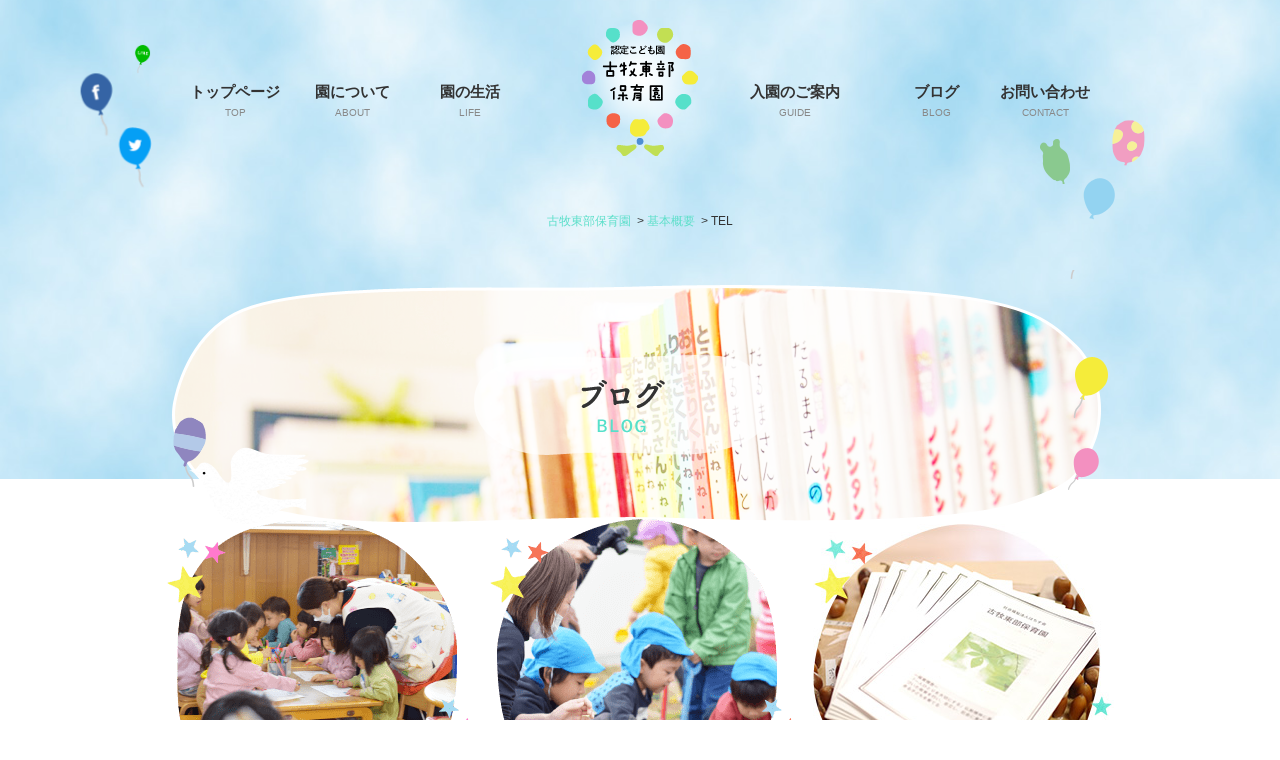

--- FILE ---
content_type: text/html; charset=UTF-8
request_url: https://www.komaki-toubu.com/about_data/tel
body_size: 3510
content:
<!DOCTYPE html>
<html lang="ja">

<head>
  <meta charset="UTF-8">
  <title>TEL | 古牧東部保育園</title>
  <link rel="stylesheet" type="text/css" href="/app/wp/wp-content/themes/komaki-theme/css/style.css">
  <meta name="viewport" content="width=device-width">
  <!--link rel="shortcut icon" href="/favicon.ico"-->
  <link href="/webclip.png" rel="icon" type="image/png">
  <link href="/webclip.png" rel="apple-touch-icon-precomposed" sizes="150x150">
  
<!-- All in One SEO Pack 2.4.5.1 by Michael Torbert of Semper Fi Web Design[68,82] -->
<link rel="canonical" href="https://www.komaki-toubu.com/about_data/tel" />
			<script type="text/javascript" >
				window.ga=window.ga||function(){(ga.q=ga.q||[]).push(arguments)};ga.l=+new Date;
				ga('create', 'UA-90110411-1', 'auto');
				// Plugins
				
				ga('send', 'pageview');
			</script>
			<script async src="https://www.google-analytics.com/analytics.js"></script>
			<!-- /all in one seo pack -->
<link rel='dns-prefetch' href='//ajax.googleapis.com' />
<link rel='dns-prefetch' href='//maps.googleapis.com' />
<link rel='stylesheet' id='contact-form-7-css'  href='https://www.komaki-toubu.com/app/wp/wp-content/plugins/contact-form-7/includes/css/styles.css?ver=5.0.1' type='text/css' media='all' />
<link rel='stylesheet' id='wp-pagenavi-css'  href='https://www.komaki-toubu.com/app/wp/wp-content/plugins/wp-pagenavi/pagenavi-css.css?ver=2.70' type='text/css' media='all' />
<link rel='prev' title='FAX' href='https://www.komaki-toubu.com/about_data/fax' />
<link rel='next' title='住所' href='https://www.komaki-toubu.com/about_data/%e4%bd%8f%e6%89%80' />
<link rel='shortlink' href='https://www.komaki-toubu.com/?p=17' />
</head>

<body class="about_data-template-default single single-about_data postid-17">
  <header>
        <div class="wrap group">
      <h1><a href="/"><img src="/img/logo.png" alt="古牧東部保育園"></a></h1>
      <nav class="main-nav">
        <ul>
          <li><a href="/">トップページ<span>TOP</span></a></li>
          <li><a href="https://www.komaki-toubu.com/about">園について<span>ABOUT</span></a></li>
          <li><a href="https://www.komaki-toubu.com/life">園の生活<span>LIFE</span></a></li>
          <li><a href="https://www.komaki-toubu.com/life#guide">入園のご案内<span>GUIDE</span></a></li>
          <li><a href="/blog">ブログ<span>BLOG</span></a></li>
          <li><a href="https://www.komaki-toubu.com/contact">お問い合わせ<span>CONTACT</span></a></li>
        </ul>
      </nav>
      <div class="sns">
        <a href="https://line.me/R/msg/text/?https%3A%2F%2Fwww.komaki-toubu.com%2F%0D%0A%E5%8F%A4%E7%89%A7%E6%9D%B1%E9%83%A8%E4%BF%9D%E8%82%B2%E5%9C%92" class="sns-g"><img src="/img/sns-g.png" alt=""></a>
        <a href="https://www.facebook.com/share.php?u=https%3A%2F%2Fwww.komaki-toubu.com%2F&amp;t=%E5%8F%A4%E7%89%A7%E6%9D%B1%E9%83%A8%E4%BF%9D%E8%82%B2%E5%9C%92" class="sns-f"><img src="/img/sns-f.png" alt=""></a>
        <a href="https://twitter.com/intent/tweet?url=https%3A%2F%2Fwww.komaki-toubu.com%2F&amp;text=%E5%8F%A4%E7%89%A7%E6%9D%B1%E9%83%A8%E4%BF%9D%E8%82%B2%E5%9C%92" class="sns-t"><img src="/img/sns-t.png" alt=""></a>
      </div>
      <nav class="sub-nav">
        <span id="sp-btn" class="sp-btn">
          <span class="line"></span>
          <span class="line"></span>
          <span class="line"></span>
        </span>
        <ul>
          <li class="sub-nav-link"><a href="/">トップページ</a></li>
          <li class="sub-nav-link"><a href="https://www.komaki-toubu.com/about">園について</a></li>
          <li class="sub-nav-link"><a href="https://www.komaki-toubu.com/life">園の生活</a></li>
          <li class="sub-nav-link"><a href="https://www.komaki-toubu.com/life#guide">入園のご案内</a></li>
          <li class="sub-nav-link"><a href="/blog">ブログ</a></li>
          <li class="sub-nav-link"><a href="https://www.komaki-toubu.com/contact">お問い合わせ</a></li>
          <li class="sns-btn">
            <a href="https://www.facebook.com/share.php?u=https%3A%2F%2Fwww.komaki-toubu.com%2F&amp;t=%E5%8F%A4%E7%89%A7%E6%9D%B1%E9%83%A8%E4%BF%9D%E8%82%B2%E5%9C%92"><img src="/img/bar-fb.png" alt=""></a>
            <a href="https://twitter.com/intent/tweet?url=https%3A%2F%2Fwww.komaki-toubu.com%2F&amp;text=%E5%8F%A4%E7%89%A7%E6%9D%B1%E9%83%A8%E4%BF%9D%E8%82%B2%E5%9C%92"><img src="/img/bar-tw.png" alt=""></a>
            <a href="https://line.me/R/msg/text/?https%3A%2F%2Fwww.komaki-toubu.com%2F%0D%0A%E5%8F%A4%E7%89%A7%E6%9D%B1%E9%83%A8%E4%BF%9D%E8%82%B2%E5%9C%92"><img src="/img/bar-li.png" alt=""></a>
          </li>
        </ul>
      </nav>
    </div>
    <nav id="scroll-nav" class="scroll-nav">
      <div class="wrap group">
        <h2><a href="/"><img src="/img/bar-logo.png" alt=""></a></h2>
        <ul>
          <li><a href="/">トップページ<span>TOP</span></a></li>
          <li><a href="https://www.komaki-toubu.com/about">園について<span>ABOUT</span></a></li>
          <li><a href="https://www.komaki-toubu.com/life">園の生活<span>LIFE</span></a></li>
          <li><a href="https://www.komaki-toubu.com/life#guide">入園のご案内<span>GUIDE</span></a></li>
          <li><a href="/blog">ブログ<span>BLOG</span></a></li>
          <li><a href="https://www.komaki-toubu.com/contact">お問い合わせ<span>CONTACT</span></a></li>
        </ul>
        <div class="scroll-sns-btns">
          <span class="scroll-sns scroll-fb"><a href="https://www.facebook.com/share.php?u=https%3A%2F%2Fwww.komaki-toubu.com%2F&amp;t=%E5%8F%A4%E7%89%A7%E6%9D%B1%E9%83%A8%E4%BF%9D%E8%82%B2%E5%9C%92"><img src="/img/bar-fb.png" alt=""></a></span>
          <span class="scroll-sns scroll-tw"><a href="https://twitter.com/intent/tweet?url=https%3A%2F%2Fwww.komaki-toubu.com%2F&amp;text=%E5%8F%A4%E7%89%A7%E6%9D%B1%E9%83%A8%E4%BF%9D%E8%82%B2%E5%9C%92"><img src="/img/bar-tw.png" alt=""></a></span>
          <span class="scroll-sns scroll-li"><a href="https://line.me/R/msg/text/?https%3A%2F%2Fwww.komaki-toubu.com%2F%0D%0A%E5%8F%A4%E7%89%A7%E6%9D%B1%E9%83%A8%E4%BF%9D%E8%82%B2%E5%9C%92"><img src="/img/bar-li.png" alt=""></a></span>
        </div>
        <div class="scroll-phone">
          <span>026-243-0470</span>
          <span>お気軽に<br>お電話ください</span>
        </div>
      </div>
    </nav>
                  <p class="path"><!-- Breadcrumb NavXT 6.0.4 -->
<a href="https://www.komaki-toubu.com">古牧東部保育園</a> &gt; <span property="itemListElement" typeof="ListItem"><a property="item" typeof="WebPage" title="基本概要へ移動" href="https://www.komaki-toubu.com/about_data" class="post post-about_data-archive"><span property="name">基本概要</span></a><meta property="position" content="2"></span> &gt; <span property="itemListElement" typeof="ListItem"><span property="name">TEL</span><meta property="position" content="3"></span></p>
                    <div class="cover cover-com">
          <img src="/img/cover-blog.png" alt="">
        </div>
            </header>
  <main><section class="link-wrap striping-w">
  <div class="wrap group">
    <ul class="link group">
      <li><a href="https://www.komaki-toubu.com/life#one-day"><img src="/img/new/top/link/link1.png" alt="園の一日"></a></li>
      <li><a href="https://www.komaki-toubu.com/about#gallery"><img src="/img/new/top/link/link2.png" alt="施設ギャラリー"></a></li>
      <li><a href="https://www.komaki-toubu.com/life#tour"><img src="/img/link3.jpg" alt="入園・見学をご希望の方"></a></li>
    </ul>
          <p class="link-arrow2"><a href="https://www.komaki-toubu.com/app/wp/wp-content/uploads/2022/05/2022_koukai.pdf" onclick="ga('send', 'event', 'linkclick', 'click', 'pdf1')">情報公開について</a></p>
              <p class="link-arrow2"><a href="https://www.komaki-toubu.com/app/wp/wp-content/uploads/2025/10/5c3add6c29346718687cb2a1b53ba798.pdf" onclick="ga('send', 'event', 'linkclick', 'click', 'pdf2')">自己評価について</a></p>
      </div>
</section>
<section class="outline striping-b">
  <div class="wrap group">
    <h2><img src="/img/h2-outline.png" alt="基本概要 OUTLINE"></h2>
    <div class="group">
      <div class="status">
        <table>
          <tbody>
                          <tr>
                <th>設置者</th>
                <td>社会福祉法人はちす会</td>
              </tr>
                          <tr>
                <th>施設名</th>
                <td>認定こども園 古牧東部保育園</td>
              </tr>
                          <tr>
                <th>住所</th>
                <td>〒381-0024　長野市南長池858</td>
              </tr>
                          <tr>
                <th>TEL</th>
                <td>026-243-0470</td>
              </tr>
                          <tr>
                <th>FAX</th>
                <td>026-243-0482</td>
              </tr>
                          <tr>
                <th>定員</th>
                <td>保育園利用 155名／幼稚園利用 25名</td>
              </tr>
                          <tr>
                <th>職員数</th>
                <td>46名</td>
              </tr>
                          <tr>
                <th>園長名</th>
                <td>渡邉　徹</td>
              </tr>
                      </tbody>
        </table>
        <p class="btn"><a href="https://www.komaki-toubu.com/about"><img src="/img/btn-detail.png" alt="園について詳しくはこちら"></a></p>
      </div>
      <p class="image"><img src="/img/new/global/outline/outline-img.jpg" alt=""></p>
    </div>
    <div id="map" class="map top-map" data-map-lat="36.6449962" data-map-lon="138.2294" data-map-zoom="15"></div>
  </div>
</section>
		</main>
		<footer>
		  		  <div class="footer wrap group">
		    <a href="/" class="logo-s-top"></a>
		    <address>
		      <span class="name"><small>認定こども園</small><br>古牧東部保育園</span><br>
		      〒381-0024　長野市南長池858<br>
		      <span class="phone">TEL:<a href="tel:0262430470">026-243-0470</a></span>
		    </address>
		    <ul class="link">
		      <li><a href="/">TOP</a></li>
		      <li><a href="https://www.komaki-toubu.com/about">園について</a></li>
		      <li><a href="https://www.komaki-toubu.com/life">園の生活</a></li>
		      <li><a href="https://www.komaki-toubu.com/life#guide">入園のご案内</a></li>
		      <li><a href="/blog">ブログ</a></li>
		      <li><a href="https://www.komaki-toubu.com/contact">お問い合わせ</a></li>
		    </ul>
		    <p class="cr">copyright© KomakiTobuHoikuen</p>
		  </div>
		</footer>
		<div id="totop" class="totop"><a href="#top"><img src="/img/top.png" alt=""></a></div>
		<script type='text/javascript' src='https://ajax.googleapis.com/ajax/libs/jquery/2.1.4/jquery.min.js'></script>
<script type='text/javascript' src='https://maps.googleapis.com/maps/api/js?key=AIzaSyAsFFGDBOpFc501TUhRs-J_3pi68QcZkc0'></script>
<script type='text/javascript' src='https://www.komaki-toubu.com/app/wp/wp-content/themes/komaki-theme/js/slick.min.js'></script>
<script type='text/javascript' src='https://www.komaki-toubu.com/app/wp/wp-content/themes/komaki-theme/js/jquery.swipebox.min.js'></script>
<script type='text/javascript' src='https://www.komaki-toubu.com/app/wp/wp-content/themes/komaki-theme/js/script.js'></script>
<script type='text/javascript'>
/* <![CDATA[ */
var wpcf7 = {"apiSettings":{"root":"https:\/\/www.komaki-toubu.com\/wp-json\/contact-form-7\/v1","namespace":"contact-form-7\/v1"},"recaptcha":{"messages":{"empty":"\u3042\u306a\u305f\u304c\u30ed\u30dc\u30c3\u30c8\u3067\u306f\u306a\u3044\u3053\u3068\u3092\u8a3c\u660e\u3057\u3066\u304f\u3060\u3055\u3044\u3002"}}};
/* ]]> */
</script>
<script type='text/javascript' src='https://www.komaki-toubu.com/app/wp/wp-content/plugins/contact-form-7/includes/js/scripts.js?ver=5.0.1'></script>
		</body>

		</html>

--- FILE ---
content_type: application/x-javascript
request_url: https://www.komaki-toubu.com/app/wp/wp-content/themes/komaki-theme/js/script.js
body_size: 1396
content:
(function ($, undefined) {
  $(function () {
    $('.map').gmap();

    $('#sp-btn').on('click', function () {
      $(this).parent('.sub-nav').toggleClass('nav-open');
    });

    $('#totop a').on('click', function (evt) {
      evt.preventDefault();
      $('html, body').animate({
        scrollTop: 0,
      });
    });

    $('a[href$=".pdf"]').attr({
      target: '_blank',
    });

    var scroll_timer = null;
    $(window).on('scroll', function () {
      clearTimeout(scroll_timer);
      scroll_timer = setTimeout(function () {
        if ($(window).scrollTop() > 100) {
          if (window.matchMedia('(min-width: 1099px)').matches) {
            $('#scroll-nav').animate(
              {
                top: 0,
              },
              300
            );
          }
          $('#totop').fadeIn();
        } else {
          if (window.matchMedia('(min-width: 1099px)').matches) {
            $('#scroll-nav').animate(
              {
                top: -100,
              },
              300
            );
          }
          $('#totop').fadeOut();
        }
      }, 50);
    });

    $('#mv').slick({
      centerMode: true,
      variableWidth: true,
      prevArrow: '<span class="prev"></span>',
      nextArrow: '<span class="next"></span>',
      autoplay: true,
      autoplaySpeed: 5000,
    });
    $('#slider1').slick({
      centerMode: true,
      variableWidth: true,
      prevArrow: '<span class="prev"></span>',
      nextArrow: '<span class="next"></span>',
    });
    $('#slider2').slick({
      centerMode: true,
      initialSlide: 0,
      variableWidth: true,
      prevArrow: '<span class="prev"></span>',
      nextArrow: '<span class="next"></span>',
    });
    $('#slider3').slick({
      centerMode: true,
      initialSlide: 0,
      variableWidth: true,
      prevArrow: '<span class="prev"></span>',
      nextArrow: '<span class="next"></span>',
    });

    $('.popup').swipebox();

    $('.sns a, .scroll-sns a').on('click', function (evt) {
      evt.preventDefault();
    });
    $('.sns-f, .scroll-fb a').on('click', function () {
      openwin($(this).attr('href'), 'sns-fb', 650, 450);
    });
    $('.sns-t, .scroll-tw a').on('click', function () {
      openwin($(this).attr('href'), 'sns-tw', 550, 450);
    });
    $('.sns-g, .scroll-li a').on('click', function () {
      openwin($(this).attr('href'), 'sns-ln', 650, 450);
    });

    $('.paging a').each(function () {
      $(this).attr('href', $(this).attr('href') + '#photo-head');
    });
  });
  $.fn.gmap = function () {
    return this.each(function () {
      var options = {
        lat: $(this).attr('data-map-lat'),
        lon: $(this).attr('data-map-lon'),
        zoom: parseInt($(this).attr('data-map-zoom')),
      };
      var latlon = new google.maps.LatLng(options.lat, options.lon);
      var map = new google.maps.Map($(this).get(0), {
        center: latlon,
        zoom: options.zoom,
        scrollwheel: false,
        mapTypeId: google.maps.MapTypeId.ROADMAP,
      });
      new google.maps.Marker({
        map: map,
        position: latlon,
        icon: '/img/marker.png',
      });
      map.mapTypes.set(
        'map_style',
        new google.maps.StyledMapType([
          {
            featureType: 'all',
            elementType: 'all',
            stylers: [{ hue: '#00ffee' }, { saturation: -50 }],
          },
        ])
      );
      map.setMapTypeId('map_style');
    });
  };
  function openwin(href, name, w, h) {
    window.open(
      href,
      name,
      'width=' + w + ',height=' + h + ',menubar=no,toolbar=no,scrollbars=yes'
    );
  }
})(jQuery);

document.addEventListener('DOMContentLoaded', () => {
  const video = document.querySelector('#index-movie');
  if (video) {
    const source = document.createElement('source');
    source.setAttribute('type', 'video/mp4');

    if (window.matchMedia('(max-width: 1100px)').matches) {
      source.setAttribute('src', '/img/index/movie-sp.mp4');
    } else {
      source.setAttribute('src', '/img/index/komaki-toubu-hoikuen.mp4');
    }

    video.appendChild(source);
    video.play();
  }
});
